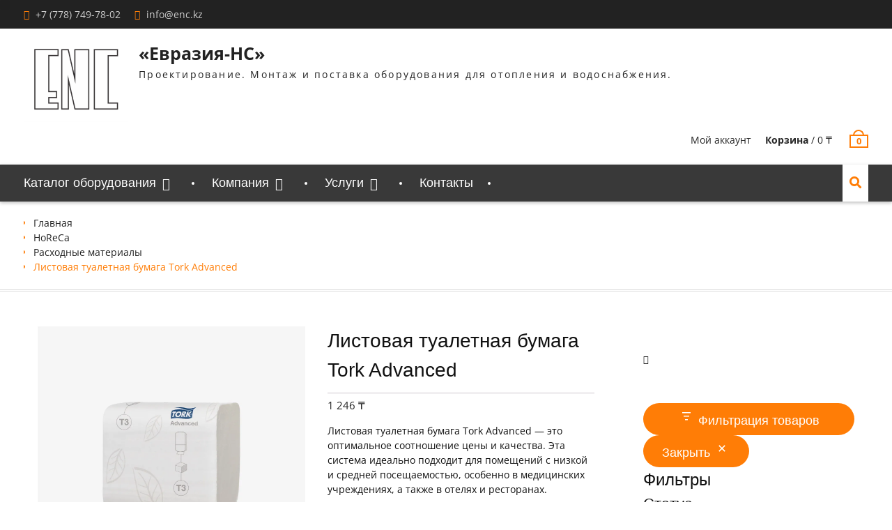

--- FILE ---
content_type: text/javascript
request_url: https://user.callnowbutton.com/domain_0f8c4ff6_9db6_4c81_821e_6063b5d65985.js
body_size: 903
content:
window.CNB_DATA = {"userId":"user_465be5b4_4d9b_4890_94ca_78238b244e05","domains":[{"id":"domain_0f8c4ff6_9db6_4c81_821e_6063b5d65985","name":"enc.kz","type":"STARTER","timezone":"","trackGA":false,"trackConversion":false,"aliases":[],"properties":{"scale":"1.1","zindex":"2147483647","debug":"false","allowMultipleButtons":"false"}}],"buttons":[{"id":"button_3e84505c_ae27_4050_9894_07f648bf9c49","domainId":"domain_0f8c4ff6_9db6_4c81_821e_6063b5d65985","active":true,"type":"SINGLE","options":{"placement":"BOTTOM_CENTER","position":null,"displayMode":"ALWAYS","animation":null,"scroll":null,"cssClasses":null},"multiButtonOptions":null,"actions":["action_647d87a4_266a_4340_b125_0f66f2b310d1"],"conditions":[]},{"id":"button_7e61d528_c330_4ff2_88a0_e41d34760972","domainId":"domain_0f8c4ff6_9db6_4c81_821e_6063b5d65985","active":true,"type":"SINGLE","options":{"placement":"MIDDLE_RIGHT","position":null,"displayMode":"ALWAYS","animation":null,"scroll":null,"cssClasses":null},"multiButtonOptions":null,"actions":["action_5ebdcbab_ed1e_4fb7_8668_61fee4a5518c"],"conditions":[]}],"actions":[{"id":"action_647d87a4_266a_4340_b125_0f66f2b310d1","actionType":"PHONE","actionValue":"+7 (7172) 972 102","properties":{"chat-legal-notice":"I agree to the {link1}, {link2} and {link3} of COMPANY.","map-query-type":"q","skype-link-type":"SKYPE","viber-link-type":"PA_CHAT","tally-align-left":"1","intercom-alignment":"right","modal-header-background-color":"#009900","line-link-type":"MESSAGE","link-download-enabled":"0","intercom-horizontal-padding":"0","skype-param-type":"CALL","tally-hide-title":"1","zalo-link-type":"PERSONAL","modal-width":"400px","link-target":"_blank","intercom-vertical-padding":"0","modal-height":"400px","wechat-link-type":"CHAT","facebook-widget-default-state":"closed","modal-header-text-color":"#ffffff"},"backgroundColor":"#007f19","iconEnabled":true,"iconClass":null,"iconColor":"#FFFFFF","iconText":"call","iconType":"FONT","iconBackgroundImage":null,"labelBackgroundColor":null,"labelText":"","schedule":null},{"id":"action_5ebdcbab_ed1e_4fb7_8668_61fee4a5518c","actionType":"WHATSAPP","actionValue":"+77010825295","properties":{"chat-legal-notice":"I agree to the {link1}, {link2} and {link3} of COMPANY.","map-query-type":"q","skype-link-type":"SKYPE","viber-link-type":"PA_CHAT","tally-align-left":"1","intercom-alignment":"right","modal-header-background-color":"#009900","line-link-type":"MESSAGE","link-download-enabled":"0","intercom-horizontal-padding":"0","skype-param-type":"CALL","tally-hide-title":"1","zalo-link-type":"PERSONAL","modal-width":"400px","link-target":"_blank","intercom-vertical-padding":"0","modal-height":"400px","wechat-link-type":"CHAT","facebook-widget-default-state":"closed","modal-header-text-color":"#ffffff"},"backgroundColor":"#3ac04b","iconEnabled":true,"iconClass":null,"iconColor":"#FFFFFF","iconText":"whatsapp","iconType":"FONT","iconBackgroundImage":null,"labelBackgroundColor":null,"labelText":"","schedule":null}],"conditions":[],"options":{"cssLocation":"https://static.callnowbutton.com/css/main.css","jsLocation":"https://static.callnowbutton.com/js/client.js","staticRoot":"https://static.callnowbutton.com","userRoot":"https://user.callnowbutton.com","apiRoot":"https://api.nowbuttons.com","storageType":"GCS"}}
if (window.CNB_DATA) {  var cnb_js_script = document.createElement('script');  cnb_js_script.type = 'text/javascript';  cnb_js_script.async = 'async';  cnb_js_script.src = window.CNB_DATA.options.jsLocation;  var head = document.head || document.getElementsByTagName('head')[0];  head.appendChild(cnb_js_script);}

--- FILE ---
content_type: application/javascript
request_url: https://enc.kz/wp-content/cache/min/1/wp-content/plugins/woocommerce/assets/client/blocks/woocommerce/product-filters-01c596bc0499a51ca1c6cb6f0bea3e7c.js
body_size: 1265
content:
import*as e from"@wordpress/interactivity";var t={438:e=>{e.exports=import("@wordpress/interactivity-router")}},r={};function i(e){var o=r[e];if(void 0!==o)return o.exports;var a=r[e]={exports:{}};return t[e](a,a.exports,i),a.exports}i.d=(e,t)=>{for(var r in t)i.o(t,r)&&!i.o(e,r)&&Object.defineProperty(e,r,{enumerable:!0,get:t[r]})},i.o=(e,t)=>Object.prototype.hasOwnProperty.call(e,t);const o=(v={getConfig:()=>e.getConfig,getContext:()=>e.getContext,getServerContext:()=>e.getServerContext,store:()=>e.store},m={},i.d(m,v),m),a=e=>{if("string"!=typeof e)return"";const t=document.implementation.createHTMLDocument("");return t.body.innerHTML=e,t.body.textContent||""},{getContext:n,store:s,getServerContext:c,getConfig:l}=o,p="woocommerce/product-filters";var v,m;const u={state:{get params(){const{activeFilters:e}=n(),t={};function r(e,r){if(e in t&&t[e].length>0)return t[e]=`${t[e]},${r}`;t[e]=r}const i=l(p),o=i?.taxonomyParamsMap||{};return e.forEach((e=>{const{type:i,value:a}=e;if(a){if("price"===i){const[e,r]=a.split("|");e&&(t.min_price=e),r&&(t.max_price=r)}if("status"===i&&r("filter_stock_status",a),"rating"===i&&r("rating_filter",a),i.includes("attribute")){const[,o]=i.split("/");r(`filter_${o}`,a),t[`query_type_${o}`]=e.attributeQueryType||"or"}if(i.includes("taxonomy")){const[,e]=i.split("/");r(o[e],a)}}})),t},get activeFilters(){const{activeFilters:e}=n();return e.filter((e=>!!e.value)).sort(((e,t)=>e.activeLabel.toLowerCase().localeCompare(t.activeLabel.toLowerCase()))).map((e=>({...e,activeLabel:a(e.activeLabel),uid:`${e.type}/${e.value}`})))},get isFilterSelected(){const{activeFilters:e,item:t}=n();return e.some((e=>e.type===t.type&&e.value===t.value))}},actions:{openOverlay:()=>{if(n().isOverlayOpened=!0,document.getElementById("wpadminbar")){const e=(document.documentElement||document.body.parentNode||document.body).scrollTop;document.body.style.setProperty("--adminbar-mobile-padding",`max(calc(var(--wp-admin--admin-bar--height) - ${e}px), 0px)`)}},closeOverlay:()=>{n().isOverlayOpened=!1},closeOverlayOnEscape:e=>{n().isOverlayOpened&&"Escape"===e.key&&d.closeOverlay()},removeActiveFiltersBy:e=>{const t=n();t.activeFilters=t.activeFilters.filter((t=>!e(t)))},toggleFilter:()=>{y.isFilterSelected?function(){const{item:e}=n();d.removeActiveFiltersBy((t=>t.type===e.type&&t.value===e.value))}():function(){const e=n(),t={value:e.item.value,type:e.item.type,attributeQueryType:e.item.attributeQueryType,activeLabel:e.activeLabelTemplate.replace("{{label}}",e.item?.ariaLabel||e.item.label)},r=e.activeFilters.filter((e=>!(e.value===t.value&&e.type===t.type)));r.push(t),e.activeFilters=r}(),d.navigate()},*navigate(){const e=c?c():n(),t=l(p).canonicalUrl,r=new URL(t),{searchParams:o}=r;for(const t in e.params)o.delete(t);for(const e in y.params)o.set(e,y.params[e]);if(window.location.href===r.href)return;const a=l("woocommerce"),s=l(p),v=a?.isBlockTheme||!1,m=s?.isProductArchive||!1;if(a?.needsRefreshForInteractivityAPI||!v&&m)return window.location.href=r.href;const u=yield Promise.resolve().then(i.bind(i,438));yield u.actions.navigate(r.href)}},callbacks:{scrollLimit:()=>{const{isOverlayOpened:e}=n();document.body.style.overflow=e?"hidden":"auto"}}},{state:y,actions:d}=s(p,u)